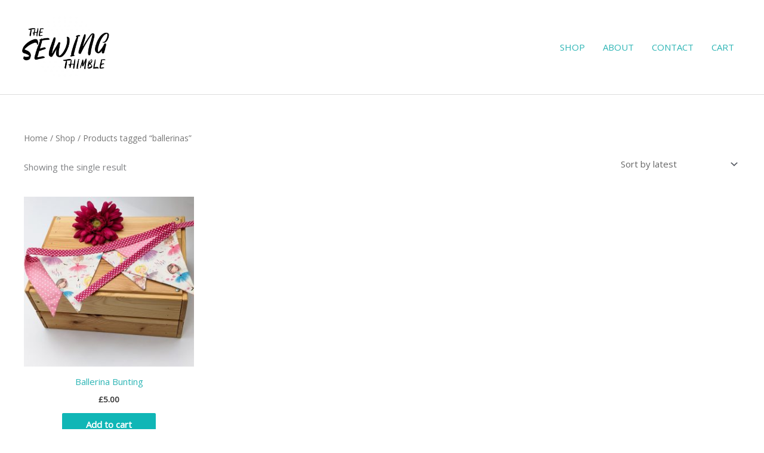

--- FILE ---
content_type: text/css
request_url: https://thesewingthimble.com/wp-content/uploads/elementor/css/post-3089.css?ver=1762783818
body_size: -125
content:
.elementor-kit-3089{--e-global-color-primary:#00918C;--e-global-color-secondary:#2DB5B5;--e-global-color-text:#7A7A7A;--e-global-color-accent:#2DB5B5;--e-global-color-454501c8:#4054B2;--e-global-color-67b2089c:#23A455;--e-global-color-5b4b08de:#000;--e-global-color-2458727f:#FFF;--e-global-typography-primary-font-family:"Montserrat";--e-global-typography-primary-font-weight:700;--e-global-typography-secondary-font-family:"Montserrat";--e-global-typography-secondary-font-weight:600;--e-global-typography-text-font-family:"Roboto";--e-global-typography-text-font-weight:400;--e-global-typography-accent-font-family:"Roboto";--e-global-typography-accent-font-weight:500;}.elementor-section.elementor-section-boxed > .elementor-container{max-width:1140px;}.e-con{--container-max-width:1140px;}{}h1.entry-title{display:var(--page-title-display);}@media(max-width:1024px){.elementor-section.elementor-section-boxed > .elementor-container{max-width:1024px;}.e-con{--container-max-width:1024px;}}@media(max-width:767px){.elementor-section.elementor-section-boxed > .elementor-container{max-width:767px;}.e-con{--container-max-width:767px;}}